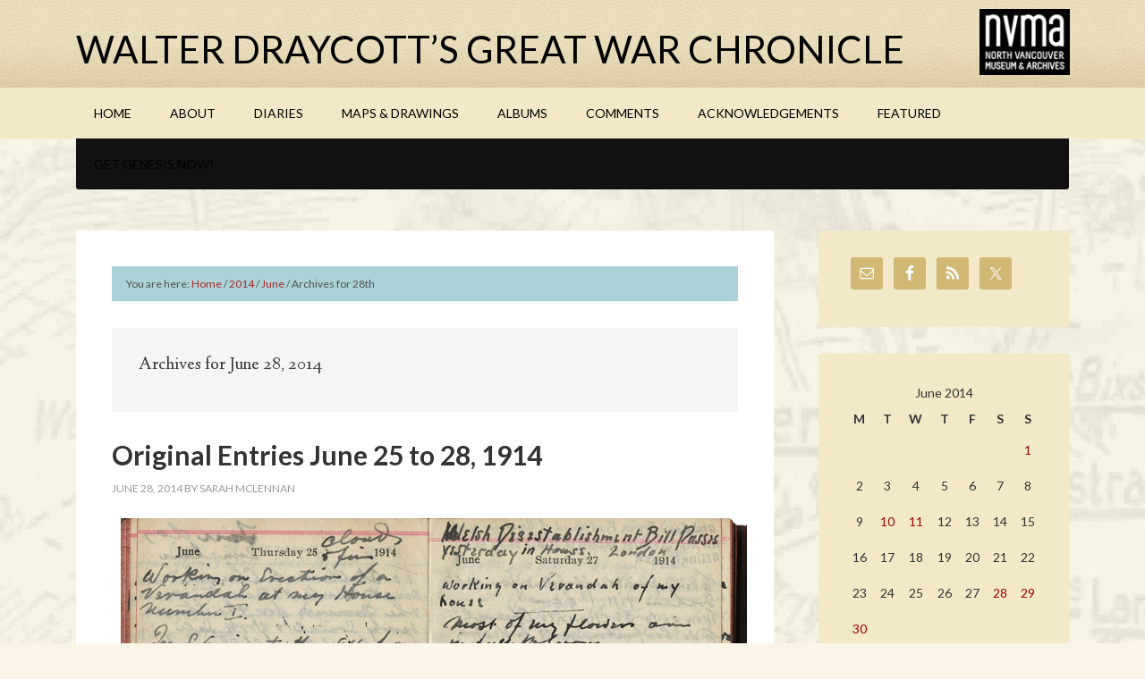

--- FILE ---
content_type: text/html; charset=UTF-8
request_url: https://greatwarchronicle.ca/2014/06/28/
body_size: 13525
content:
<!DOCTYPE html>
<html lang="en-US">
<head >
<meta charset="UTF-8" />
		<meta name="robots" content="noindex" />
		<meta name="viewport" content="width=device-width, initial-scale=1" />
<title>June 28, 2014 – Walter Draycott’s Great War Chronicle</title>
<meta name='robots' content='max-image-preview:large' />
	<style>img:is([sizes="auto" i], [sizes^="auto," i]) { contain-intrinsic-size: 3000px 1500px }</style>
	
			<style type="text/css">
				.slide-excerpt { width: 50%; }
				.slide-excerpt { bottom: 0; }
				.slide-excerpt { left: 0; }
				.flexslider { max-width: 1140px; max-height: 600px; }
				.slide-image { max-height: 600px; }
			</style><link rel='dns-prefetch' href='//fonts.googleapis.com' />
<link rel="alternate" type="application/rss+xml" title="Walter Draycott’s Great War Chronicle &raquo; Feed" href="https://greatwarchronicle.ca/feed/" />
<link rel="alternate" type="application/rss+xml" title="Walter Draycott’s Great War Chronicle &raquo; Comments Feed" href="https://greatwarchronicle.ca/comments/feed/" />
		<!-- This site uses the Google Analytics by ExactMetrics plugin v8.11.1 - Using Analytics tracking - https://www.exactmetrics.com/ -->
		<!-- Note: ExactMetrics is not currently configured on this site. The site owner needs to authenticate with Google Analytics in the ExactMetrics settings panel. -->
					<!-- No tracking code set -->
				<!-- / Google Analytics by ExactMetrics -->
		<script type="text/javascript">
/* <![CDATA[ */
window._wpemojiSettings = {"baseUrl":"https:\/\/s.w.org\/images\/core\/emoji\/16.0.1\/72x72\/","ext":".png","svgUrl":"https:\/\/s.w.org\/images\/core\/emoji\/16.0.1\/svg\/","svgExt":".svg","source":{"concatemoji":"https:\/\/greatwarchronicle.ca\/wp-includes\/js\/wp-emoji-release.min.js?ver=d5c2be2b1632cac430a3178cc08be183"}};
/*! This file is auto-generated */
!function(s,n){var o,i,e;function c(e){try{var t={supportTests:e,timestamp:(new Date).valueOf()};sessionStorage.setItem(o,JSON.stringify(t))}catch(e){}}function p(e,t,n){e.clearRect(0,0,e.canvas.width,e.canvas.height),e.fillText(t,0,0);var t=new Uint32Array(e.getImageData(0,0,e.canvas.width,e.canvas.height).data),a=(e.clearRect(0,0,e.canvas.width,e.canvas.height),e.fillText(n,0,0),new Uint32Array(e.getImageData(0,0,e.canvas.width,e.canvas.height).data));return t.every(function(e,t){return e===a[t]})}function u(e,t){e.clearRect(0,0,e.canvas.width,e.canvas.height),e.fillText(t,0,0);for(var n=e.getImageData(16,16,1,1),a=0;a<n.data.length;a++)if(0!==n.data[a])return!1;return!0}function f(e,t,n,a){switch(t){case"flag":return n(e,"\ud83c\udff3\ufe0f\u200d\u26a7\ufe0f","\ud83c\udff3\ufe0f\u200b\u26a7\ufe0f")?!1:!n(e,"\ud83c\udde8\ud83c\uddf6","\ud83c\udde8\u200b\ud83c\uddf6")&&!n(e,"\ud83c\udff4\udb40\udc67\udb40\udc62\udb40\udc65\udb40\udc6e\udb40\udc67\udb40\udc7f","\ud83c\udff4\u200b\udb40\udc67\u200b\udb40\udc62\u200b\udb40\udc65\u200b\udb40\udc6e\u200b\udb40\udc67\u200b\udb40\udc7f");case"emoji":return!a(e,"\ud83e\udedf")}return!1}function g(e,t,n,a){var r="undefined"!=typeof WorkerGlobalScope&&self instanceof WorkerGlobalScope?new OffscreenCanvas(300,150):s.createElement("canvas"),o=r.getContext("2d",{willReadFrequently:!0}),i=(o.textBaseline="top",o.font="600 32px Arial",{});return e.forEach(function(e){i[e]=t(o,e,n,a)}),i}function t(e){var t=s.createElement("script");t.src=e,t.defer=!0,s.head.appendChild(t)}"undefined"!=typeof Promise&&(o="wpEmojiSettingsSupports",i=["flag","emoji"],n.supports={everything:!0,everythingExceptFlag:!0},e=new Promise(function(e){s.addEventListener("DOMContentLoaded",e,{once:!0})}),new Promise(function(t){var n=function(){try{var e=JSON.parse(sessionStorage.getItem(o));if("object"==typeof e&&"number"==typeof e.timestamp&&(new Date).valueOf()<e.timestamp+604800&&"object"==typeof e.supportTests)return e.supportTests}catch(e){}return null}();if(!n){if("undefined"!=typeof Worker&&"undefined"!=typeof OffscreenCanvas&&"undefined"!=typeof URL&&URL.createObjectURL&&"undefined"!=typeof Blob)try{var e="postMessage("+g.toString()+"("+[JSON.stringify(i),f.toString(),p.toString(),u.toString()].join(",")+"));",a=new Blob([e],{type:"text/javascript"}),r=new Worker(URL.createObjectURL(a),{name:"wpTestEmojiSupports"});return void(r.onmessage=function(e){c(n=e.data),r.terminate(),t(n)})}catch(e){}c(n=g(i,f,p,u))}t(n)}).then(function(e){for(var t in e)n.supports[t]=e[t],n.supports.everything=n.supports.everything&&n.supports[t],"flag"!==t&&(n.supports.everythingExceptFlag=n.supports.everythingExceptFlag&&n.supports[t]);n.supports.everythingExceptFlag=n.supports.everythingExceptFlag&&!n.supports.flag,n.DOMReady=!1,n.readyCallback=function(){n.DOMReady=!0}}).then(function(){return e}).then(function(){var e;n.supports.everything||(n.readyCallback(),(e=n.source||{}).concatemoji?t(e.concatemoji):e.wpemoji&&e.twemoji&&(t(e.twemoji),t(e.wpemoji)))}))}((window,document),window._wpemojiSettings);
/* ]]> */
</script>

<link rel='stylesheet' id='outreach-pro-theme-css' href='https://greatwarchronicle.ca/wp-content/themes/outreach-pro/style.css?ver=3.0.1' type='text/css' media='all' />
<style id='wp-emoji-styles-inline-css' type='text/css'>

	img.wp-smiley, img.emoji {
		display: inline !important;
		border: none !important;
		box-shadow: none !important;
		height: 1em !important;
		width: 1em !important;
		margin: 0 0.07em !important;
		vertical-align: -0.1em !important;
		background: none !important;
		padding: 0 !important;
	}
</style>
<link rel='stylesheet' id='wp-block-library-css' href='https://greatwarchronicle.ca/wp-includes/css/dist/block-library/style.min.css?ver=d5c2be2b1632cac430a3178cc08be183' type='text/css' media='all' />
<style id='classic-theme-styles-inline-css' type='text/css'>
/*! This file is auto-generated */
.wp-block-button__link{color:#fff;background-color:#32373c;border-radius:9999px;box-shadow:none;text-decoration:none;padding:calc(.667em + 2px) calc(1.333em + 2px);font-size:1.125em}.wp-block-file__button{background:#32373c;color:#fff;text-decoration:none}
</style>
<style id='global-styles-inline-css' type='text/css'>
:root{--wp--preset--aspect-ratio--square: 1;--wp--preset--aspect-ratio--4-3: 4/3;--wp--preset--aspect-ratio--3-4: 3/4;--wp--preset--aspect-ratio--3-2: 3/2;--wp--preset--aspect-ratio--2-3: 2/3;--wp--preset--aspect-ratio--16-9: 16/9;--wp--preset--aspect-ratio--9-16: 9/16;--wp--preset--color--black: #000000;--wp--preset--color--cyan-bluish-gray: #abb8c3;--wp--preset--color--white: #ffffff;--wp--preset--color--pale-pink: #f78da7;--wp--preset--color--vivid-red: #cf2e2e;--wp--preset--color--luminous-vivid-orange: #ff6900;--wp--preset--color--luminous-vivid-amber: #fcb900;--wp--preset--color--light-green-cyan: #7bdcb5;--wp--preset--color--vivid-green-cyan: #00d084;--wp--preset--color--pale-cyan-blue: #8ed1fc;--wp--preset--color--vivid-cyan-blue: #0693e3;--wp--preset--color--vivid-purple: #9b51e0;--wp--preset--gradient--vivid-cyan-blue-to-vivid-purple: linear-gradient(135deg,rgba(6,147,227,1) 0%,rgb(155,81,224) 100%);--wp--preset--gradient--light-green-cyan-to-vivid-green-cyan: linear-gradient(135deg,rgb(122,220,180) 0%,rgb(0,208,130) 100%);--wp--preset--gradient--luminous-vivid-amber-to-luminous-vivid-orange: linear-gradient(135deg,rgba(252,185,0,1) 0%,rgba(255,105,0,1) 100%);--wp--preset--gradient--luminous-vivid-orange-to-vivid-red: linear-gradient(135deg,rgba(255,105,0,1) 0%,rgb(207,46,46) 100%);--wp--preset--gradient--very-light-gray-to-cyan-bluish-gray: linear-gradient(135deg,rgb(238,238,238) 0%,rgb(169,184,195) 100%);--wp--preset--gradient--cool-to-warm-spectrum: linear-gradient(135deg,rgb(74,234,220) 0%,rgb(151,120,209) 20%,rgb(207,42,186) 40%,rgb(238,44,130) 60%,rgb(251,105,98) 80%,rgb(254,248,76) 100%);--wp--preset--gradient--blush-light-purple: linear-gradient(135deg,rgb(255,206,236) 0%,rgb(152,150,240) 100%);--wp--preset--gradient--blush-bordeaux: linear-gradient(135deg,rgb(254,205,165) 0%,rgb(254,45,45) 50%,rgb(107,0,62) 100%);--wp--preset--gradient--luminous-dusk: linear-gradient(135deg,rgb(255,203,112) 0%,rgb(199,81,192) 50%,rgb(65,88,208) 100%);--wp--preset--gradient--pale-ocean: linear-gradient(135deg,rgb(255,245,203) 0%,rgb(182,227,212) 50%,rgb(51,167,181) 100%);--wp--preset--gradient--electric-grass: linear-gradient(135deg,rgb(202,248,128) 0%,rgb(113,206,126) 100%);--wp--preset--gradient--midnight: linear-gradient(135deg,rgb(2,3,129) 0%,rgb(40,116,252) 100%);--wp--preset--font-size--small: 13px;--wp--preset--font-size--medium: 20px;--wp--preset--font-size--large: 36px;--wp--preset--font-size--x-large: 42px;--wp--preset--spacing--20: 0.44rem;--wp--preset--spacing--30: 0.67rem;--wp--preset--spacing--40: 1rem;--wp--preset--spacing--50: 1.5rem;--wp--preset--spacing--60: 2.25rem;--wp--preset--spacing--70: 3.38rem;--wp--preset--spacing--80: 5.06rem;--wp--preset--shadow--natural: 6px 6px 9px rgba(0, 0, 0, 0.2);--wp--preset--shadow--deep: 12px 12px 50px rgba(0, 0, 0, 0.4);--wp--preset--shadow--sharp: 6px 6px 0px rgba(0, 0, 0, 0.2);--wp--preset--shadow--outlined: 6px 6px 0px -3px rgba(255, 255, 255, 1), 6px 6px rgba(0, 0, 0, 1);--wp--preset--shadow--crisp: 6px 6px 0px rgba(0, 0, 0, 1);}:where(.is-layout-flex){gap: 0.5em;}:where(.is-layout-grid){gap: 0.5em;}body .is-layout-flex{display: flex;}.is-layout-flex{flex-wrap: wrap;align-items: center;}.is-layout-flex > :is(*, div){margin: 0;}body .is-layout-grid{display: grid;}.is-layout-grid > :is(*, div){margin: 0;}:where(.wp-block-columns.is-layout-flex){gap: 2em;}:where(.wp-block-columns.is-layout-grid){gap: 2em;}:where(.wp-block-post-template.is-layout-flex){gap: 1.25em;}:where(.wp-block-post-template.is-layout-grid){gap: 1.25em;}.has-black-color{color: var(--wp--preset--color--black) !important;}.has-cyan-bluish-gray-color{color: var(--wp--preset--color--cyan-bluish-gray) !important;}.has-white-color{color: var(--wp--preset--color--white) !important;}.has-pale-pink-color{color: var(--wp--preset--color--pale-pink) !important;}.has-vivid-red-color{color: var(--wp--preset--color--vivid-red) !important;}.has-luminous-vivid-orange-color{color: var(--wp--preset--color--luminous-vivid-orange) !important;}.has-luminous-vivid-amber-color{color: var(--wp--preset--color--luminous-vivid-amber) !important;}.has-light-green-cyan-color{color: var(--wp--preset--color--light-green-cyan) !important;}.has-vivid-green-cyan-color{color: var(--wp--preset--color--vivid-green-cyan) !important;}.has-pale-cyan-blue-color{color: var(--wp--preset--color--pale-cyan-blue) !important;}.has-vivid-cyan-blue-color{color: var(--wp--preset--color--vivid-cyan-blue) !important;}.has-vivid-purple-color{color: var(--wp--preset--color--vivid-purple) !important;}.has-black-background-color{background-color: var(--wp--preset--color--black) !important;}.has-cyan-bluish-gray-background-color{background-color: var(--wp--preset--color--cyan-bluish-gray) !important;}.has-white-background-color{background-color: var(--wp--preset--color--white) !important;}.has-pale-pink-background-color{background-color: var(--wp--preset--color--pale-pink) !important;}.has-vivid-red-background-color{background-color: var(--wp--preset--color--vivid-red) !important;}.has-luminous-vivid-orange-background-color{background-color: var(--wp--preset--color--luminous-vivid-orange) !important;}.has-luminous-vivid-amber-background-color{background-color: var(--wp--preset--color--luminous-vivid-amber) !important;}.has-light-green-cyan-background-color{background-color: var(--wp--preset--color--light-green-cyan) !important;}.has-vivid-green-cyan-background-color{background-color: var(--wp--preset--color--vivid-green-cyan) !important;}.has-pale-cyan-blue-background-color{background-color: var(--wp--preset--color--pale-cyan-blue) !important;}.has-vivid-cyan-blue-background-color{background-color: var(--wp--preset--color--vivid-cyan-blue) !important;}.has-vivid-purple-background-color{background-color: var(--wp--preset--color--vivid-purple) !important;}.has-black-border-color{border-color: var(--wp--preset--color--black) !important;}.has-cyan-bluish-gray-border-color{border-color: var(--wp--preset--color--cyan-bluish-gray) !important;}.has-white-border-color{border-color: var(--wp--preset--color--white) !important;}.has-pale-pink-border-color{border-color: var(--wp--preset--color--pale-pink) !important;}.has-vivid-red-border-color{border-color: var(--wp--preset--color--vivid-red) !important;}.has-luminous-vivid-orange-border-color{border-color: var(--wp--preset--color--luminous-vivid-orange) !important;}.has-luminous-vivid-amber-border-color{border-color: var(--wp--preset--color--luminous-vivid-amber) !important;}.has-light-green-cyan-border-color{border-color: var(--wp--preset--color--light-green-cyan) !important;}.has-vivid-green-cyan-border-color{border-color: var(--wp--preset--color--vivid-green-cyan) !important;}.has-pale-cyan-blue-border-color{border-color: var(--wp--preset--color--pale-cyan-blue) !important;}.has-vivid-cyan-blue-border-color{border-color: var(--wp--preset--color--vivid-cyan-blue) !important;}.has-vivid-purple-border-color{border-color: var(--wp--preset--color--vivid-purple) !important;}.has-vivid-cyan-blue-to-vivid-purple-gradient-background{background: var(--wp--preset--gradient--vivid-cyan-blue-to-vivid-purple) !important;}.has-light-green-cyan-to-vivid-green-cyan-gradient-background{background: var(--wp--preset--gradient--light-green-cyan-to-vivid-green-cyan) !important;}.has-luminous-vivid-amber-to-luminous-vivid-orange-gradient-background{background: var(--wp--preset--gradient--luminous-vivid-amber-to-luminous-vivid-orange) !important;}.has-luminous-vivid-orange-to-vivid-red-gradient-background{background: var(--wp--preset--gradient--luminous-vivid-orange-to-vivid-red) !important;}.has-very-light-gray-to-cyan-bluish-gray-gradient-background{background: var(--wp--preset--gradient--very-light-gray-to-cyan-bluish-gray) !important;}.has-cool-to-warm-spectrum-gradient-background{background: var(--wp--preset--gradient--cool-to-warm-spectrum) !important;}.has-blush-light-purple-gradient-background{background: var(--wp--preset--gradient--blush-light-purple) !important;}.has-blush-bordeaux-gradient-background{background: var(--wp--preset--gradient--blush-bordeaux) !important;}.has-luminous-dusk-gradient-background{background: var(--wp--preset--gradient--luminous-dusk) !important;}.has-pale-ocean-gradient-background{background: var(--wp--preset--gradient--pale-ocean) !important;}.has-electric-grass-gradient-background{background: var(--wp--preset--gradient--electric-grass) !important;}.has-midnight-gradient-background{background: var(--wp--preset--gradient--midnight) !important;}.has-small-font-size{font-size: var(--wp--preset--font-size--small) !important;}.has-medium-font-size{font-size: var(--wp--preset--font-size--medium) !important;}.has-large-font-size{font-size: var(--wp--preset--font-size--large) !important;}.has-x-large-font-size{font-size: var(--wp--preset--font-size--x-large) !important;}
:where(.wp-block-post-template.is-layout-flex){gap: 1.25em;}:where(.wp-block-post-template.is-layout-grid){gap: 1.25em;}
:where(.wp-block-columns.is-layout-flex){gap: 2em;}:where(.wp-block-columns.is-layout-grid){gap: 2em;}
:root :where(.wp-block-pullquote){font-size: 1.5em;line-height: 1.6;}
</style>
<link rel='stylesheet' id='responsive-lightbox-swipebox-css' href='https://greatwarchronicle.ca/wp-content/plugins/responsive-lightbox/assets/swipebox/swipebox.min.css?ver=1.5.2' type='text/css' media='all' />
<link rel='stylesheet' id='googlefonts-css' href='https://fonts.googleapis.com/css?family=Linden+Hill:400&subset=latin' type='text/css' media='all' />
<link rel='stylesheet' id='google-fonts-css' href='//fonts.googleapis.com/css?family=Lato%3A400%2C700&#038;ver=3.0.1' type='text/css' media='all' />
<link rel='stylesheet' id='simple-social-icons-font-css' href='https://greatwarchronicle.ca/wp-content/plugins/simple-social-icons/css/style.css?ver=3.0.2' type='text/css' media='all' />
<link rel='stylesheet' id='slider_styles-css' href='https://greatwarchronicle.ca/wp-content/plugins/genesis-responsive-slider/assets/style.css?ver=1.0.1' type='text/css' media='all' />
<script type="text/javascript" src="https://greatwarchronicle.ca/wp-includes/js/jquery/jquery.min.js?ver=3.7.1" id="jquery-core-js"></script>
<script type="text/javascript" src="https://greatwarchronicle.ca/wp-includes/js/jquery/jquery-migrate.min.js?ver=3.4.1" id="jquery-migrate-js"></script>
<script type="text/javascript" src="https://greatwarchronicle.ca/wp-content/plugins/responsive-lightbox/assets/infinitescroll/infinite-scroll.pkgd.min.js?ver=4.0.1" id="responsive-lightbox-infinite-scroll-js"></script>
<script type="text/javascript" src="https://greatwarchronicle.ca/wp-content/themes/outreach-pro/js/responsive-menu.js?ver=1.0.0" id="outreach-responsive-menu-js"></script>
<link rel="https://api.w.org/" href="https://greatwarchronicle.ca/wp-json/" /><link rel="EditURI" type="application/rsd+xml" title="RSD" href="https://greatwarchronicle.ca/xmlrpc.php?rsd" />
<style type='text/css' media='screen'>
	h1{ font-family:"Linden Hill", arial, sans-serif;}
</style>
<!-- fonts delivered by Wordpress Google Fonts, a plugin by Adrian3.com --><!-- Analytics by WP Statistics - https://wp-statistics.com -->
<link rel="icon" href="https://greatwarchronicle.ca/wp-content/themes/outreach-pro/images/favicon.ico" />
<link rel="pingback" href="https://greatwarchronicle.ca/xmlrpc.php" />
<script type="text/javascript">
function MM_swapImgRestore() { //v3.0
  var i,x,a=document.MM_sr; for(i=0;a&&i<a.length&&(x=a[i])&&x.oSrc;i++) x.src=x.oSrc;
}
function MM_preloadImages() { //v3.0
  var d=document; if(d.images){ if(!d.MM_p) d.MM_p=new Array();
    var i,j=d.MM_p.length,a=MM_preloadImages.arguments; for(i=0; i<a.length; i++)
    if (a[i].indexOf("#")!=0){ d.MM_p[j]=new Image; d.MM_p[j++].src=a[i];}}
}

function MM_findObj(n, d) { //v4.01
  var p,i,x;  if(!d) d=document; if((p=n.indexOf("?"))>0&&parent.frames.length) {
    d=parent.frames[n.substring(p+1)].document; n=n.substring(0,p);}
  if(!(x=d[n])&&d.all) x=d.all[n]; for (i=0;!x&&i<d.forms.length;i++) x=d.forms[i][n];
  for(i=0;!x&&d.layers&&i<d.layers.length;i++) x=MM_findObj(n,d.layers[i].document);
  if(!x && d.getElementById) x=d.getElementById(n); return x;
}

function MM_swapImage() { //v3.0
  var i,j=0,x,a=MM_swapImage.arguments; document.MM_sr=new Array; for(i=0;i<(a.length-2);i+=3)
   if ((x=MM_findObj(a[i]))!=null){document.MM_sr[j++]=x; if(!x.oSrc) x.oSrc=x.src; x.src=a[i+2];}
}
</script><style type="text/css" id="custom-background-css">
body.custom-background { background-image: url("https://greatwarchronicle.ca/wp-content/uploads/2014/06/bg1.jpg"); background-position: left top; background-size: auto; background-repeat: repeat; background-attachment: fixed; }
</style>
	<link rel="stylesheet" href="https://greatwarchronicle.ca/dev7-custom-css.css?ver=1467825857" type="text/css" media="screen" />
</head>
<body data-rsssl=1 class="archive date custom-background wp-theme-genesis wp-child-theme-outreach-pro custom-header content-sidebar genesis-breadcrumbs-visible genesis-footer-widgets-visible" itemscope itemtype="https://schema.org/WebPage"><div class="site-container"><header class="site-header" itemscope itemtype="https://schema.org/WPHeader"><div class="wrap"><div class="title-area"><p class="site-title" itemprop="headline"><a href="https://greatwarchronicle.ca/">Walter Draycott’s Great War Chronicle</a></p><p class="site-description" itemprop="description">North Vancouver Museum &amp; Archives</p></div><div class="widget-area header-widget-area"><section id="text-22" class="widget widget_text"><div class="widget-wrap">			<div class="textwidget"><div style="margin-top:10px;">
<a href="http://nvma.ca/" target="_blank"><img class="alignleft size-full wp-image-1600" src="https://greatwarchronicle.ca/wp-content/uploads/2014/08/logoEn.gif" alt="logo-nvma" width="101" height="76" /></a>
</div></div>
		</div></section>
</div></div></header><nav class="nav-primary" aria-label="Main" itemscope itemtype="https://schema.org/SiteNavigationElement"><div class="wrap"><ul id="menu-main-top" class="menu genesis-nav-menu menu-primary"><li id="menu-item-586" class="menu-item menu-item-type-custom menu-item-object-custom menu-item-home menu-item-586"><a href="https://greatwarchronicle.ca/" itemprop="url"><span itemprop="name">HOME</span></a></li>
<li id="menu-item-587" class="menu-item menu-item-type-post_type menu-item-object-page menu-item-has-children menu-item-587"><a href="https://greatwarchronicle.ca/about-us/" itemprop="url"><span itemprop="name">ABOUT</span></a>
<ul class="sub-menu">
	<li id="menu-item-4490" class="menu-item menu-item-type-post_type menu-item-object-page menu-item-has-children menu-item-4490"><a href="https://greatwarchronicle.ca/about-us/timeline-1914/" itemprop="url"><span itemprop="name">Timelines</span></a>
	<ul class="sub-menu">
		<li id="menu-item-4491" class="menu-item menu-item-type-custom menu-item-object-custom menu-item-4491"><a href="https://greatwarchronicle.ca/wp-content/themes//outreach-pro/custom/1914Timeline/timelineDraycott1914.htm" itemprop="url"><span itemprop="name">Graphic Timeline 1914</span></a></li>
		<li id="menu-item-7405" class="menu-item menu-item-type-post_type menu-item-object-page menu-item-7405"><a href="https://greatwarchronicle.ca/about-us/timeline-1915/" itemprop="url"><span itemprop="name">Graphic Timeline 1915</span></a></li>
		<li id="menu-item-7410" class="menu-item menu-item-type-post_type menu-item-object-page menu-item-7410"><a href="https://greatwarchronicle.ca/about-us/graphic-timeline-1916/" itemprop="url"><span itemprop="name">Graphic Timeline 1916</span></a></li>
	</ul>
</li>
	<li id="menu-item-1112" class="menu-item menu-item-type-post_type menu-item-object-page menu-item-has-children menu-item-1112"><a href="https://greatwarchronicle.ca/about-us/the-war-years/" itemprop="url"><span itemprop="name">The War Years</span></a>
	<ul class="sub-menu">
		<li id="menu-item-6129" class="menu-item menu-item-type-post_type menu-item-object-page menu-item-6129"><a href="https://greatwarchronicle.ca/about-us/the-war-years/sore-feet-and-sore-hearts-walter-draycotts-1914/" itemprop="url"><span itemprop="name">Sore feet and Sore Hearts: Walter Draycott&#8217;s 1914</span></a></li>
		<li id="menu-item-3331" class="menu-item menu-item-type-post_type menu-item-object-page menu-item-3331"><a href="https://greatwarchronicle.ca/about-us/the-war-years/your-king-and-country-needs-you-walter-draycotts-1915/" itemprop="url"><span itemprop="name">Your King and Country Needs You? Walter Draycott’s 1915</span></a></li>
		<li id="menu-item-5361" class="menu-item menu-item-type-post_type menu-item-object-page menu-item-5361"><a href="https://greatwarchronicle.ca/about-us/the-war-years/draycott-1916-narrowly-escaping-extinction-walter-draycotts-1916/" itemprop="url"><span itemprop="name">Narrowly Escaping Extinction: Walter Draycott’s 1916</span></a></li>
		<li id="menu-item-6403" class="menu-item menu-item-type-post_type menu-item-object-page menu-item-6403"><a href="https://greatwarchronicle.ca/about-us/the-war-years/running-the-gauntlet-walter-draycotts-1917/" itemprop="url"><span itemprop="name">Running the Gauntlet: Walter Draycott’s 1917</span></a></li>
		<li id="menu-item-6402" class="menu-item menu-item-type-post_type menu-item-object-page menu-item-6402"><a href="https://greatwarchronicle.ca/about-us/the-war-years/finally-home-walter-draycotts-1918/" itemprop="url"><span itemprop="name">Finally Home: Walter Draycott’s 1918</span></a></li>
	</ul>
</li>
	<li id="menu-item-1111" class="menu-item menu-item-type-post_type menu-item-object-page menu-item-1111"><a href="https://greatwarchronicle.ca/about-us/life-of-walter-draycott/" itemprop="url"><span itemprop="name">Life of Walter Draycott</span></a></li>
</ul>
</li>
<li id="menu-item-739" class="menu-item menu-item-type-post_type menu-item-object-page menu-item-has-children menu-item-739"><a href="https://greatwarchronicle.ca/diaries/" itemprop="url"><span itemprop="name">DIARIES</span></a>
<ul class="sub-menu">
	<li id="menu-item-753" class="menu-item menu-item-type-taxonomy menu-item-object-category menu-item-753"><a href="https://greatwarchronicle.ca/category/diary-entries/1914/" itemprop="url"><span itemprop="name">1914 Entries</span></a></li>
	<li id="menu-item-3329" class="menu-item menu-item-type-taxonomy menu-item-object-category menu-item-3329"><a href="https://greatwarchronicle.ca/category/diary-entries/1915/" itemprop="url"><span itemprop="name">1915 Entries</span></a></li>
	<li id="menu-item-5360" class="menu-item menu-item-type-taxonomy menu-item-object-category menu-item-5360"><a href="https://greatwarchronicle.ca/category/diary-entries/1916/" itemprop="url"><span itemprop="name">1916 Entries</span></a></li>
	<li id="menu-item-7678" class="menu-item menu-item-type-taxonomy menu-item-object-category menu-item-7678"><a href="https://greatwarchronicle.ca/category/diary-entries/1917/" itemprop="url"><span itemprop="name">1917 Entries</span></a></li>
	<li id="menu-item-8679" class="menu-item menu-item-type-taxonomy menu-item-object-category menu-item-8679"><a href="https://greatwarchronicle.ca/category/diary-entries/1918/" itemprop="url"><span itemprop="name">1918 Entries</span></a></li>
</ul>
</li>
<li id="menu-item-740" class="menu-item menu-item-type-post_type menu-item-object-page menu-item-740"><a href="https://greatwarchronicle.ca/maps/" itemprop="url"><span itemprop="name">MAPS &#038; DRAWINGS</span></a></li>
<li id="menu-item-1448" class="menu-item menu-item-type-post_type menu-item-object-page menu-item-has-children menu-item-1448"><a href="https://greatwarchronicle.ca/albums-2/" itemprop="url"><span itemprop="name">ALBUMS</span></a>
<ul class="sub-menu">
	<li id="menu-item-6894" class="menu-item menu-item-type-post_type menu-item-object-page menu-item-has-children menu-item-6894"><a href="https://greatwarchronicle.ca/albums-2/diary-entries/" itemprop="url"><span itemprop="name">Diary Entries</span></a>
	<ul class="sub-menu">
		<li id="menu-item-1500" class="menu-item menu-item-type-post_type menu-item-object-page menu-item-1500"><a href="https://greatwarchronicle.ca/albums-2/diary-entries/diary-entries-1914/" itemprop="url"><span itemprop="name">Diary Entries 1914</span></a></li>
		<li id="menu-item-3332" class="menu-item menu-item-type-post_type menu-item-object-page menu-item-3332"><a href="https://greatwarchronicle.ca/albums-2/diary-entries/diary-entries-1915/" itemprop="url"><span itemprop="name">Diary Entries 1915</span></a></li>
		<li id="menu-item-6885" class="menu-item menu-item-type-post_type menu-item-object-page menu-item-6885"><a href="https://greatwarchronicle.ca/albums-2/diary-entries/diary-entries-1916/" itemprop="url"><span itemprop="name">Diary Entries 1916</span></a></li>
		<li id="menu-item-7367" class="menu-item menu-item-type-post_type menu-item-object-page menu-item-7367"><a href="https://greatwarchronicle.ca/albums-2/diary-entries/diary-entries-1917/" itemprop="url"><span itemprop="name">Diary Entries 1917</span></a></li>
		<li id="menu-item-7366" class="menu-item menu-item-type-post_type menu-item-object-page menu-item-7366"><a href="https://greatwarchronicle.ca/albums-2/diary-entries/diary-entries-1918/" itemprop="url"><span itemprop="name">Diary Entries 1918</span></a></li>
	</ul>
</li>
	<li id="menu-item-3336" class="menu-item menu-item-type-post_type menu-item-object-page menu-item-3336"><a href="https://greatwarchronicle.ca/albums-2/walter-draycotts-world-in-1914/" itemprop="url"><span itemprop="name">Walter Draycott&#8217;s World in 1914</span></a></li>
	<li id="menu-item-7318" class="menu-item menu-item-type-post_type menu-item-object-page menu-item-7318"><a href="https://greatwarchronicle.ca/albums-2/walter-draycotts-world-in-1915/" itemprop="url"><span itemprop="name">Walter Draycott&#8217;s World in 1915</span></a></li>
	<li id="menu-item-7394" class="menu-item menu-item-type-post_type menu-item-object-page menu-item-7394"><a href="https://greatwarchronicle.ca/albums-2/walter-draycotts-world-in-1916/" itemprop="url"><span itemprop="name">Walter Draycott&#8217;s World in 1916</span></a></li>
	<li id="menu-item-8117" class="menu-item menu-item-type-post_type menu-item-object-page menu-item-8117"><a href="https://greatwarchronicle.ca/albums-2/walter-draycotts-world-in-1917/" itemprop="url"><span itemprop="name">Walter Draycott&#8217;s World in 1917</span></a></li>
	<li id="menu-item-1479" class="menu-item menu-item-type-post_type menu-item-object-page menu-item-1479"><a href="https://greatwarchronicle.ca/albums-2/faces-of-draycott-1888-1984/" itemprop="url"><span itemprop="name">Faces of Draycott</span></a></li>
	<li id="menu-item-741" class="menu-item menu-item-type-post_type menu-item-object-page menu-item-741"><a href="https://greatwarchronicle.ca/albums-2/galleries/" itemprop="url"><span itemprop="name">North Vancouver in Uniform</span></a></li>
</ul>
</li>
<li id="menu-item-1104" class="menu-item menu-item-type-post_type menu-item-object-page menu-item-1104"><a href="https://greatwarchronicle.ca/comments/" itemprop="url"><span itemprop="name">COMMENTS</span></a></li>
<li id="menu-item-1101" class="menu-item menu-item-type-post_type menu-item-object-page menu-item-1101"><a href="https://greatwarchronicle.ca/acknowledgments/" itemprop="url"><span itemprop="name">ACKNOWLEDGEMENTS</span></a></li>
<li id="menu-item-8118" class="menu-item menu-item-type-taxonomy menu-item-object-category menu-item-8118"><a href="https://greatwarchronicle.ca/category/featured/" itemprop="url"><span itemprop="name">Featured</span></a></li>
</ul></div></nav><nav class="nav-secondary" aria-label="Secondary" itemscope itemtype="https://schema.org/SiteNavigationElement"><div class="wrap"><ul id="menu-secondary-navigation" class="menu genesis-nav-menu menu-secondary"><li id="menu-item-539" class="menu-item menu-item-type-custom menu-item-object-custom menu-item-539"><a href="http://www.studiopress.com" itemprop="url"><span itemprop="name">Get Genesis Now!</span></a></li>
</ul></div></nav><div class="site-inner"><div class="wrap"><div class="content-sidebar-wrap"><main class="content"><div class="breadcrumb" itemscope itemtype="https://schema.org/BreadcrumbList">You are here: <span class="breadcrumb-link-wrap" itemprop="itemListElement" itemscope itemtype="https://schema.org/ListItem"><a class="breadcrumb-link" href="https://greatwarchronicle.ca/" itemprop="item"><span class="breadcrumb-link-text-wrap" itemprop="name">Home</span></a><meta itemprop="position" content="1"></span> <span aria-label="breadcrumb separator">/</span> <span class="breadcrumb-link-wrap" itemprop="itemListElement" itemscope itemtype="https://schema.org/ListItem"><a class="breadcrumb-link" href="https://greatwarchronicle.ca/2014/" itemprop="item"><span class="breadcrumb-link-text-wrap" itemprop="name">2014</span></a><meta itemprop="position" content="2"></span> <span aria-label="breadcrumb separator">/</span> <span class="breadcrumb-link-wrap" itemprop="itemListElement" itemscope itemtype="https://schema.org/ListItem"><a class="breadcrumb-link" href="https://greatwarchronicle.ca/2014/06/" itemprop="item"><span class="breadcrumb-link-text-wrap" itemprop="name">June</span></a><meta itemprop="position" content="3"></span> <span aria-label="breadcrumb separator">/</span> Archives for 28th</div><div class="archive-description date-archive-description archive-date"><h1 class="archive-title">Archives for June 28, 2014</h1></div><article class="post-1144 post type-post status-publish format-standard category-45 category-diary-entries entry" aria-label="Original Entries June 25 to 28, 1914" itemscope itemtype="https://schema.org/CreativeWork"><header class="entry-header"><h2 class="entry-title" itemprop="headline"><a class="entry-title-link" rel="bookmark" href="https://greatwarchronicle.ca/2014/06/28/original-entries-june-25-to-28-1914/">Original Entries June 25 to 28, 1914</a></h2>
<p class="entry-meta"><time class="entry-time" itemprop="datePublished" datetime="2014-06-28T23:15:13-07:00">June 28, 2014</time> by <span class="entry-author" itemprop="author" itemscope itemtype="https://schema.org/Person"><a href="https://greatwarchronicle.ca/author/sarahmclennandesign-com/" class="entry-author-link" rel="author" itemprop="url"><span class="entry-author-name" itemprop="name">Sarah McLennan</span></a></span>  </p></header><div class="entry-content" itemprop="text"><p><a href="https://greatwarchronicle.ca/wp-content/uploads/2014/06/diary-1914-1.png" data-rel="lightbox-gallery-G3qSMYm3" data-rl_title="" data-rl_caption="" title=""><img fetchpriority="high" decoding="async" class="alignleft size-full wp-image-980" src="https://greatwarchronicle.ca/wp-content/uploads/2014/06/diary-1914-1.png" alt="diary-1914-1" width="1000" height="752" srcset="https://greatwarchronicle.ca/wp-content/uploads/2014/06/diary-1914-1.png 1000w, https://greatwarchronicle.ca/wp-content/uploads/2014/06/diary-1914-1-300x225.png 300w" sizes="(max-width: 1000px) 100vw, 1000px" /></a></p>
</div><footer class="entry-footer"><p class="entry-meta"><span class="entry-categories">Filed Under: <a href="https://greatwarchronicle.ca/category/diary-entries/1914/" rel="category tag">1914</a>, <a href="https://greatwarchronicle.ca/category/diary-entries/" rel="category tag">Diary Entries</a></span> </p></footer></article><article class="post-742 post type-post status-publish format-standard category-45 category-diary-entries tag-archduke tag-austria tag-burnaby tag-duchess tag-duchess-of-hohenberg tag-haswells tag-mp3 entry" aria-label="Sunday 28 June 1914" itemscope itemtype="https://schema.org/CreativeWork"><header class="entry-header"><h2 class="entry-title" itemprop="headline"><a class="entry-title-link" rel="bookmark" href="https://greatwarchronicle.ca/2014/06/28/sunday-june-28th/">Sunday 28 June 1914</a></h2>
<p class="entry-meta"><time class="entry-time" itemprop="datePublished" datetime="2014-06-28T20:41:41-07:00">June 28, 2014</time> by <span class="entry-author" itemprop="author" itemscope itemtype="https://schema.org/Person"><a href="https://greatwarchronicle.ca/author/sarahmclennandesign-com/" class="entry-author-link" rel="author" itemprop="url"><span class="entry-author-name" itemprop="name">Sarah McLennan</span></a></span>  </p></header><div class="entry-content" itemprop="text"><p><!--[if lt IE 9]><script>document.createElement('audio');</script><![endif]-->
<audio class="wp-audio-shortcode" id="audio-742-1" preload="none" style="width: 100%;" controls="controls"><source type="audio/mpeg" src="https://greatwarchronicle.ca/wp-content/uploads/2014/06/Sunday_-June_28_1914.mp3?_=1" /><a href="https://greatwarchronicle.ca/wp-content/uploads/2014/06/Sunday_-June_28_1914.mp3">https://greatwarchronicle.ca/wp-content/uploads/2014/06/Sunday_-June_28_1914.mp3</a></audio><br />
Fine and hot</p>
<p>Had lunch at Fetherstonhaugh’s &amp; supper at Wagstaffes.</p>
<p>To Haswell’s and call for Mrs Graham at 10 am. Take car for Burnaby at 10:30. Arrive at Mrs Fetherstonhaugh’s at 12:15 noon. Introduced Mrs Graham to Mrs Fetherstonhaugh. Walked into garden, picked cherries in orchard. Had very pleasant times. Left family tree with Mrs Fetherstonhaugh. To visit Wagstaffe’s at 4 pm. Very nice reception. Stayed till 7:30 pm then to New Westminster with the family. Took train for home at 10:10 and arrive home at 12:15 midnight. Took photos at [Fr &amp; Wagstaff]</p>
<p>Archduke Franz Ferdinand of Austria and his wife Sophia, Duchess of Hohenberg are assassinated.</p>
<hr />
<p><span style="color: #808080;">*</span><em><span style="color: #808080;">Archduke Franz Ferdinand –Archduke of Austria and prince of Hungary. His assassination helped lead Austria-Hungary to declare war on Serbia, this was a major catalyst for the beginning of WWI.</span> </em></p>
</div><footer class="entry-footer"><p class="entry-meta"><span class="entry-categories">Filed Under: <a href="https://greatwarchronicle.ca/category/diary-entries/1914/" rel="category tag">1914</a>, <a href="https://greatwarchronicle.ca/category/diary-entries/" rel="category tag">Diary Entries</a></span> <span class="entry-tags">Tagged With: <a href="https://greatwarchronicle.ca/tag/archduke/" rel="tag">Archduke</a>, <a href="https://greatwarchronicle.ca/tag/austria/" rel="tag">Austria</a>, <a href="https://greatwarchronicle.ca/tag/burnaby/" rel="tag">Burnaby</a>, <a href="https://greatwarchronicle.ca/tag/duchess/" rel="tag">duchess</a>, <a href="https://greatwarchronicle.ca/tag/duchess-of-hohenberg/" rel="tag">duchess of hohenberg</a>, <a href="https://greatwarchronicle.ca/tag/haswells/" rel="tag">Haswell's</a>, <a href="https://greatwarchronicle.ca/tag/mp3/" rel="tag">mp3</a></span></p></footer></article></main><aside class="sidebar sidebar-primary widget-area" role="complementary" aria-label="Primary Sidebar" itemscope itemtype="https://schema.org/WPSideBar"><section id="simple-social-icons-3" class="widget simple-social-icons"><div class="widget-wrap"><ul class="alignleft"><li class="ssi-email"><a href="https://greatwarchronicle.ca/?page_id=674" target="_blank" rel="noopener noreferrer"><svg role="img" class="social-email" aria-labelledby="social-email-3"><title id="social-email-3">Email</title><use xlink:href="https://greatwarchronicle.ca/wp-content/plugins/simple-social-icons/symbol-defs.svg#social-email"></use></svg></a></li><li class="ssi-facebook"><a href="https://www.facebook.com/NorthVancouverMuseumArchives?ref=ts" target="_blank" rel="noopener noreferrer"><svg role="img" class="social-facebook" aria-labelledby="social-facebook-3"><title id="social-facebook-3">Facebook</title><use xlink:href="https://greatwarchronicle.ca/wp-content/plugins/simple-social-icons/symbol-defs.svg#social-facebook"></use></svg></a></li><li class="ssi-rss"><a href="https://greatwarchronicle.ca/feed/" target="_blank" rel="noopener noreferrer"><svg role="img" class="social-rss" aria-labelledby="social-rss-3"><title id="social-rss-3">RSS</title><use xlink:href="https://greatwarchronicle.ca/wp-content/plugins/simple-social-icons/symbol-defs.svg#social-rss"></use></svg></a></li><li class="ssi-twitter"><a href="https://twitter.com/NorthVanMuseum" target="_blank" rel="noopener noreferrer"><svg role="img" class="social-twitter" aria-labelledby="social-twitter-3"><title id="social-twitter-3">Twitter</title><use xlink:href="https://greatwarchronicle.ca/wp-content/plugins/simple-social-icons/symbol-defs.svg#social-twitter"></use></svg></a></li></ul></div></section>
<section id="calendar-2" class="widget widget_calendar"><div class="widget-wrap"><div id="calendar_wrap" class="calendar_wrap"><table id="wp-calendar" class="wp-calendar-table">
	<caption>June 2014</caption>
	<thead>
	<tr>
		<th scope="col" aria-label="Monday">M</th>
		<th scope="col" aria-label="Tuesday">T</th>
		<th scope="col" aria-label="Wednesday">W</th>
		<th scope="col" aria-label="Thursday">T</th>
		<th scope="col" aria-label="Friday">F</th>
		<th scope="col" aria-label="Saturday">S</th>
		<th scope="col" aria-label="Sunday">S</th>
	</tr>
	</thead>
	<tbody>
	<tr>
		<td colspan="6" class="pad">&nbsp;</td><td><a href="https://greatwarchronicle.ca/2014/06/01/" aria-label="Posts published on June 1, 2014">1</a></td>
	</tr>
	<tr>
		<td>2</td><td>3</td><td>4</td><td>5</td><td>6</td><td>7</td><td>8</td>
	</tr>
	<tr>
		<td>9</td><td><a href="https://greatwarchronicle.ca/2014/06/10/" aria-label="Posts published on June 10, 2014">10</a></td><td><a href="https://greatwarchronicle.ca/2014/06/11/" aria-label="Posts published on June 11, 2014">11</a></td><td>12</td><td>13</td><td>14</td><td>15</td>
	</tr>
	<tr>
		<td>16</td><td>17</td><td>18</td><td>19</td><td>20</td><td>21</td><td>22</td>
	</tr>
	<tr>
		<td>23</td><td>24</td><td>25</td><td>26</td><td>27</td><td><a href="https://greatwarchronicle.ca/2014/06/28/" aria-label="Posts published on June 28, 2014">28</a></td><td><a href="https://greatwarchronicle.ca/2014/06/29/" aria-label="Posts published on June 29, 2014">29</a></td>
	</tr>
	<tr>
		<td><a href="https://greatwarchronicle.ca/2014/06/30/" aria-label="Posts published on June 30, 2014">30</a></td>
		<td class="pad" colspan="6">&nbsp;</td>
	</tr>
	</tbody>
	</table><nav aria-label="Previous and next months" class="wp-calendar-nav">
		<span class="wp-calendar-nav-prev">&nbsp;</span>
		<span class="pad">&nbsp;</span>
		<span class="wp-calendar-nav-next"><a href="https://greatwarchronicle.ca/2014/07/">Jul &raquo;</a></span>
	</nav></div></div></section>
<section id="archives-4" class="widget widget_archive"><div class="widget-wrap"><h4 class="widget-title widgettitle">Archives</h4>
		<label class="screen-reader-text" for="archives-dropdown-4">Archives</label>
		<select id="archives-dropdown-4" name="archive-dropdown">
			
			<option value="">Select Month</option>
				<option value='https://greatwarchronicle.ca/2018/11/'> November 2018 &nbsp;(11)</option>
	<option value='https://greatwarchronicle.ca/2018/10/'> October 2018 &nbsp;(31)</option>
	<option value='https://greatwarchronicle.ca/2018/09/'> September 2018 &nbsp;(30)</option>
	<option value='https://greatwarchronicle.ca/2018/08/'> August 2018 &nbsp;(31)</option>
	<option value='https://greatwarchronicle.ca/2018/07/'> July 2018 &nbsp;(30)</option>
	<option value='https://greatwarchronicle.ca/2018/06/'> June 2018 &nbsp;(29)</option>
	<option value='https://greatwarchronicle.ca/2018/05/'> May 2018 &nbsp;(31)</option>
	<option value='https://greatwarchronicle.ca/2018/04/'> April 2018 &nbsp;(22)</option>
	<option value='https://greatwarchronicle.ca/2018/03/'> March 2018 &nbsp;(23)</option>
	<option value='https://greatwarchronicle.ca/2018/02/'> February 2018 &nbsp;(23)</option>
	<option value='https://greatwarchronicle.ca/2018/01/'> January 2018 &nbsp;(7)</option>
	<option value='https://greatwarchronicle.ca/2017/12/'> December 2017 &nbsp;(13)</option>
	<option value='https://greatwarchronicle.ca/2017/11/'> November 2017 &nbsp;(8)</option>
	<option value='https://greatwarchronicle.ca/2017/10/'> October 2017 &nbsp;(15)</option>
	<option value='https://greatwarchronicle.ca/2017/09/'> September 2017 &nbsp;(11)</option>
	<option value='https://greatwarchronicle.ca/2017/08/'> August 2017 &nbsp;(16)</option>
	<option value='https://greatwarchronicle.ca/2017/07/'> July 2017 &nbsp;(26)</option>
	<option value='https://greatwarchronicle.ca/2017/06/'> June 2017 &nbsp;(30)</option>
	<option value='https://greatwarchronicle.ca/2017/05/'> May 2017 &nbsp;(24)</option>
	<option value='https://greatwarchronicle.ca/2017/04/'> April 2017 &nbsp;(29)</option>
	<option value='https://greatwarchronicle.ca/2017/03/'> March 2017 &nbsp;(31)</option>
	<option value='https://greatwarchronicle.ca/2017/02/'> February 2017 &nbsp;(28)</option>
	<option value='https://greatwarchronicle.ca/2017/01/'> January 2017 &nbsp;(31)</option>
	<option value='https://greatwarchronicle.ca/2016/12/'> December 2016 &nbsp;(31)</option>
	<option value='https://greatwarchronicle.ca/2016/11/'> November 2016 &nbsp;(27)</option>
	<option value='https://greatwarchronicle.ca/2016/10/'> October 2016 &nbsp;(31)</option>
	<option value='https://greatwarchronicle.ca/2016/09/'> September 2016 &nbsp;(30)</option>
	<option value='https://greatwarchronicle.ca/2016/08/'> August 2016 &nbsp;(29)</option>
	<option value='https://greatwarchronicle.ca/2016/07/'> July 2016 &nbsp;(31)</option>
	<option value='https://greatwarchronicle.ca/2016/06/'> June 2016 &nbsp;(33)</option>
	<option value='https://greatwarchronicle.ca/2016/05/'> May 2016 &nbsp;(31)</option>
	<option value='https://greatwarchronicle.ca/2016/04/'> April 2016 &nbsp;(31)</option>
	<option value='https://greatwarchronicle.ca/2016/03/'> March 2016 &nbsp;(31)</option>
	<option value='https://greatwarchronicle.ca/2016/02/'> February 2016 &nbsp;(29)</option>
	<option value='https://greatwarchronicle.ca/2016/01/'> January 2016 &nbsp;(31)</option>
	<option value='https://greatwarchronicle.ca/2015/12/'> December 2015 &nbsp;(30)</option>
	<option value='https://greatwarchronicle.ca/2015/11/'> November 2015 &nbsp;(26)</option>
	<option value='https://greatwarchronicle.ca/2015/10/'> October 2015 &nbsp;(31)</option>
	<option value='https://greatwarchronicle.ca/2015/09/'> September 2015 &nbsp;(29)</option>
	<option value='https://greatwarchronicle.ca/2015/08/'> August 2015 &nbsp;(30)</option>
	<option value='https://greatwarchronicle.ca/2015/07/'> July 2015 &nbsp;(31)</option>
	<option value='https://greatwarchronicle.ca/2015/06/'> June 2015 &nbsp;(30)</option>
	<option value='https://greatwarchronicle.ca/2015/05/'> May 2015 &nbsp;(31)</option>
	<option value='https://greatwarchronicle.ca/2015/04/'> April 2015 &nbsp;(30)</option>
	<option value='https://greatwarchronicle.ca/2015/03/'> March 2015 &nbsp;(31)</option>
	<option value='https://greatwarchronicle.ca/2015/02/'> February 2015 &nbsp;(28)</option>
	<option value='https://greatwarchronicle.ca/2015/01/'> January 2015 &nbsp;(31)</option>
	<option value='https://greatwarchronicle.ca/2014/12/'> December 2014 &nbsp;(31)</option>
	<option value='https://greatwarchronicle.ca/2014/11/'> November 2014 &nbsp;(30)</option>
	<option value='https://greatwarchronicle.ca/2014/10/'> October 2014 &nbsp;(31)</option>
	<option value='https://greatwarchronicle.ca/2014/09/'> September 2014 &nbsp;(30)</option>
	<option value='https://greatwarchronicle.ca/2014/08/'> August 2014 &nbsp;(32)</option>
	<option value='https://greatwarchronicle.ca/2014/07/'> July 2014 &nbsp;(33)</option>
	<option value='https://greatwarchronicle.ca/2014/06/' selected='selected'> June 2014 &nbsp;(15)</option>

		</select>

			<script type="text/javascript">
/* <![CDATA[ */

(function() {
	var dropdown = document.getElementById( "archives-dropdown-4" );
	function onSelectChange() {
		if ( dropdown.options[ dropdown.selectedIndex ].value !== '' ) {
			document.location.href = this.options[ this.selectedIndex ].value;
		}
	}
	dropdown.onchange = onSelectChange;
})();

/* ]]> */
</script>
</div></section>
</aside></div></div></div><div class="sub-footer"><div class="wrap"><div class="sub-footer-left"><section id="text-10" class="widget widget_text"><div class="widget-wrap"><h4 class="widget-title widgettitle">Funders</h4>
			<div class="textwidget"><div style="margin-bottom:-20px;">
<p>
<img src="https://greatwarchronicle.ca/wp-content/uploads/2014/09/vac_sig_eng_colour-01.png" width="708" height="73" alt=""/>
</p>
</div>
<div style="margin-bottom:-55px;">
<table style="height: 248px;" width="715">
<tbody>
<tr>
<td>
<img class="size-full wp-image-724 alignleft" src="https://greatwarchronicle.ca/wp-content/uploads/2014/07/cityNorthVan2.png" alt="cityNorthVan2" width="215" height="61" />
</td>
<td>
<img class=" wp-image-725 alignleft" src="https://greatwarchronicle.ca/wp-content/uploads/2014/07/districtNV.png" alt="districtNV" width="164" height="126" />
</td>
<td>
<img class="size-full wp-image-726 alignleft" src="https://greatwarchronicle.ca/wp-content/uploads/2014/07/friendsNVMA.png" alt="friendsNVMA" width="130" height="127" />
</td>
<td>
<img  class="size-full wp-image-727 alignleft" src="https://greatwarchronicle.ca/wp-content/uploads/2016/07/logo_jct1.jpg" alt="YoungCanadaWorks" width="180" height="140"/>
</td>
</tr>
</tbody>
</table>
</div>
</div>
		</div></section>
</div><div class="sub-footer-right"><section id="text-18" class="widget widget_text"><div class="widget-wrap">			<div class="textwidget"><div style="font-size:16px; font-style:small-caps;color:#;font-style: ; font-weight:600;
text-transform:uppercase;margin-top:0px; margin-left:20px;"><p>READ TODAY'S</p>
<h2><a href="https://greatwarchronicle.ca/category/diary-entries/">DIARY ENTRY</a></h2></div>
		</div></section>
</div></div><!-- end .wrap --></div><!-- end .sub-footer --><div class="footer-widgets"><div class="wrap"><div class="widget-area footer-widgets-1 footer-widget-area"><section id="text-7" class="widget widget_text"><div class="widget-wrap"><h4 class="widget-title widgettitle">VIEW</h4>
			<div class="textwidget"><p>This site is best viewed with the most recent version of all major web browsers.</p>
</div>
		</div></section>
<section id="text-30" class="widget widget_text"><div class="widget-wrap"><h4 class="widget-title widgettitle">Privacy Policy</h4>
			<div class="textwidget"><p>To view our Privacy Policy, click <a href="https://greatwarchronicle.ca/privacy-policy/" target="_blank" rel="noopener">here.</a></p>
</div>
		</div></section>
</div><div class="widget-area footer-widgets-2 footer-widget-area"><section id="search-4" class="widget widget_search"><div class="widget-wrap"><h4 class="widget-title widgettitle">Search This Website</h4>
<form class="search-form" method="get" action="https://greatwarchronicle.ca/" role="search" itemprop="potentialAction" itemscope itemtype="https://schema.org/SearchAction"><input class="search-form-input" type="search" name="s" id="searchform-1" placeholder="Search this website" itemprop="query-input"><input class="search-form-submit" type="submit" value="Search"><meta content="https://greatwarchronicle.ca/?s={s}" itemprop="target"></form></div></section>
<section id="text-28" class="widget widget_text"><div class="widget-wrap">			<div class="textwidget"><div style="margin-top: -15px;">Search "mp3" to find all voiced diary entries</div></div>
		</div></section>
</div><div class="widget-area footer-widgets-3 footer-widget-area"><section id="text-26" class="widget widget_text"><div class="widget-wrap"><h4 class="widget-title widgettitle">Support this project</h4>
			<div class="textwidget"><p style="margin-left:-6px;"><a href="https://www.canadahelps.org/en/charities/friends-of-the-north-vancouver-museum-society/" target="_blank"><img class="alignleft size-full wp-image-1693" src="https://greatwarchronicle.ca/wp-content/uploads/2014/09/contribute2.png" alt="contribute" width="196" height="71" /></a></p>

</div>
		</div></section>
</div><div class="widget-area footer-widgets-4 footer-widget-area"><section id="text-8" class="widget widget_text"><div class="widget-wrap"><h4 class="widget-title widgettitle">Contact Us</h4>
			<div class="textwidget"><p>North Vancouver Museum &amp; Archives <br />3203 Institute Rd.,<br />North Vancouver BC,<br />V7K 3E5<br />Tel. <span id="skype_c2c_container" class="skype_c2c_container notranslate" dir="ltr" tabindex="-1" data-numbertocall="+16049903700" data-isfreecall="false" data-isrtl="false" data-ismobile="false"><span class="skype_c2c_highlighting_inactive_common" dir="ltr"><span id="non_free_num_ui" class="skype_c2c_textarea_span"><img class="skype_c2c_logo_img" src="resource://skype_ff_extension-at-jetpack/skype_ff_extension/data/call_skype_logo.png" alt="" width="0" height="0" /><span class="skype_c2c_text_span">604-990-3700</span></span></span></span>, ext. 8016.<br /><a style="color: #f3e8c8;" href="http://www.nvma.ca" target="_blank">www.nvma.ca</a><br /> Email: <a style="color: #f3e8c8;" href="https://greatwarchronicle.ca/contact-2/">EMAIL US </a></p>
</div>
		</div></section>
</div></div></div><footer class="site-footer" itemscope itemtype="https://schema.org/WPFooter"><div class="wrap"><p>&copy; Copyright 2014 <a href="https://greatwarchronicle.ca"> - Draycott's Great War Chronicle</a> &middot; All Rights Reserved &middot; </p>
	</div></footer></div><script type="speculationrules">
{"prefetch":[{"source":"document","where":{"and":[{"href_matches":"\/*"},{"not":{"href_matches":["\/wp-*.php","\/wp-admin\/*","\/wp-content\/uploads\/*","\/wp-content\/*","\/wp-content\/plugins\/*","\/wp-content\/themes\/outreach-pro\/*","\/wp-content\/themes\/genesis\/*","\/*\\?(.+)"]}},{"not":{"selector_matches":"a[rel~=\"nofollow\"]"}},{"not":{"selector_matches":".no-prefetch, .no-prefetch a"}}]},"eagerness":"conservative"}]}
</script>
<script type='text/javascript'>jQuery(document).ready(function($) {$(".flexslider").flexslider({controlsContainer: "#genesis-responsive-slider",animation: "fade",directionNav: 0,controlNav: 0,animationDuration: 800,slideshowSpeed: 4000    });  });</script><style type="text/css" media="screen">#simple-social-icons-3 ul li a, #simple-social-icons-3 ul li a:hover, #simple-social-icons-3 ul li a:focus { background-color: #D1B874 !important; border-radius: 3px; color: #ffffff !important; border: 0px #ffffff solid !important; font-size: 18px; padding: 9px; }  #simple-social-icons-3 ul li a:hover, #simple-social-icons-3 ul li a:focus { background-color: #fff !important; border-color: #ffffff !important; color: #D1B874 !important; }  #simple-social-icons-3 ul li a:focus { outline: 1px dotted #fff !important; }</style><link rel='stylesheet' id='mediaelement-css' href='https://greatwarchronicle.ca/wp-includes/js/mediaelement/mediaelementplayer-legacy.min.css?ver=4.2.17' type='text/css' media='all' />
<link rel='stylesheet' id='wp-mediaelement-css' href='https://greatwarchronicle.ca/wp-includes/js/mediaelement/wp-mediaelement.min.css?ver=d5c2be2b1632cac430a3178cc08be183' type='text/css' media='all' />
<script type="text/javascript" src="https://greatwarchronicle.ca/wp-content/plugins/responsive-lightbox/assets/dompurify/purify.min.js?ver=3.3.1" id="dompurify-js"></script>
<script type="text/javascript" id="responsive-lightbox-sanitizer-js-before">
/* <![CDATA[ */
window.RLG = window.RLG || {}; window.RLG.sanitizeAllowedHosts = ["youtube.com","www.youtube.com","youtu.be","vimeo.com","player.vimeo.com"];
/* ]]> */
</script>
<script type="text/javascript" src="https://greatwarchronicle.ca/wp-content/plugins/responsive-lightbox/js/sanitizer.js?ver=2.6.1" id="responsive-lightbox-sanitizer-js"></script>
<script type="text/javascript" src="https://greatwarchronicle.ca/wp-content/plugins/responsive-lightbox/assets/swipebox/jquery.swipebox.min.js?ver=1.5.2" id="responsive-lightbox-swipebox-js"></script>
<script type="text/javascript" src="https://greatwarchronicle.ca/wp-includes/js/underscore.min.js?ver=1.13.7" id="underscore-js"></script>
<script type="text/javascript" id="responsive-lightbox-js-before">
/* <![CDATA[ */
var rlArgs = {"script":"swipebox","selector":"lightbox","customEvents":"ajaxComplete","activeGalleries":true,"animation":true,"hideCloseButtonOnMobile":false,"removeBarsOnMobile":false,"hideBars":false,"hideBarsDelay":5000,"videoMaxWidth":1500,"useSVG":false,"loopAtEnd":false,"woocommerce_gallery":false,"ajaxurl":"https:\/\/greatwarchronicle.ca\/wp-admin\/admin-ajax.php","nonce":"0015d2877c","preview":false,"postId":1144,"scriptExtension":false};
/* ]]> */
</script>
<script type="text/javascript" src="https://greatwarchronicle.ca/wp-content/plugins/responsive-lightbox/js/front.js?ver=2.6.1" id="responsive-lightbox-js"></script>
<script type="text/javascript" src="https://greatwarchronicle.ca/wp-content/plugins/genesis-responsive-slider/assets/js/jquery.flexslider.js?ver=1.0.1" id="flexslider-js"></script>
<script type="text/javascript" id="wp-statistics-tracker-js-extra">
/* <![CDATA[ */
var WP_Statistics_Tracker_Object = {"requestUrl":"https:\/\/greatwarchronicle.ca\/wp-json\/wp-statistics\/v2","ajaxUrl":"https:\/\/greatwarchronicle.ca\/wp-admin\/admin-ajax.php","hitParams":{"wp_statistics_hit":1,"source_type":"archive","source_id":0,"search_query":"","signature":"3d05362914c0afb52c8d12f1d7082164","endpoint":"hit"},"onlineParams":{"wp_statistics_hit":1,"source_type":"archive","source_id":0,"search_query":"","signature":"3d05362914c0afb52c8d12f1d7082164","endpoint":"online"},"option":{"userOnline":"","dntEnabled":false,"bypassAdBlockers":false,"consentIntegration":{"name":null,"status":[]},"isPreview":false,"trackAnonymously":false,"isWpConsentApiActive":false,"consentLevel":"functional"},"jsCheckTime":"60000","isLegacyEventLoaded":"","customEventAjaxUrl":"https:\/\/greatwarchronicle.ca\/wp-admin\/admin-ajax.php?action=wp_statistics_custom_event&nonce=5202573aeb"};
/* ]]> */
</script>
<script type="text/javascript" src="https://greatwarchronicle.ca/wp-content/plugins/wp-statistics/assets/js/tracker.js?ver=14.15.6" id="wp-statistics-tracker-js"></script>
<script type="text/javascript" id="mediaelement-core-js-before">
/* <![CDATA[ */
var mejsL10n = {"language":"en","strings":{"mejs.download-file":"Download File","mejs.install-flash":"You are using a browser that does not have Flash player enabled or installed. Please turn on your Flash player plugin or download the latest version from https:\/\/get.adobe.com\/flashplayer\/","mejs.fullscreen":"Fullscreen","mejs.play":"Play","mejs.pause":"Pause","mejs.time-slider":"Time Slider","mejs.time-help-text":"Use Left\/Right Arrow keys to advance one second, Up\/Down arrows to advance ten seconds.","mejs.live-broadcast":"Live Broadcast","mejs.volume-help-text":"Use Up\/Down Arrow keys to increase or decrease volume.","mejs.unmute":"Unmute","mejs.mute":"Mute","mejs.volume-slider":"Volume Slider","mejs.video-player":"Video Player","mejs.audio-player":"Audio Player","mejs.captions-subtitles":"Captions\/Subtitles","mejs.captions-chapters":"Chapters","mejs.none":"None","mejs.afrikaans":"Afrikaans","mejs.albanian":"Albanian","mejs.arabic":"Arabic","mejs.belarusian":"Belarusian","mejs.bulgarian":"Bulgarian","mejs.catalan":"Catalan","mejs.chinese":"Chinese","mejs.chinese-simplified":"Chinese (Simplified)","mejs.chinese-traditional":"Chinese (Traditional)","mejs.croatian":"Croatian","mejs.czech":"Czech","mejs.danish":"Danish","mejs.dutch":"Dutch","mejs.english":"English","mejs.estonian":"Estonian","mejs.filipino":"Filipino","mejs.finnish":"Finnish","mejs.french":"French","mejs.galician":"Galician","mejs.german":"German","mejs.greek":"Greek","mejs.haitian-creole":"Haitian Creole","mejs.hebrew":"Hebrew","mejs.hindi":"Hindi","mejs.hungarian":"Hungarian","mejs.icelandic":"Icelandic","mejs.indonesian":"Indonesian","mejs.irish":"Irish","mejs.italian":"Italian","mejs.japanese":"Japanese","mejs.korean":"Korean","mejs.latvian":"Latvian","mejs.lithuanian":"Lithuanian","mejs.macedonian":"Macedonian","mejs.malay":"Malay","mejs.maltese":"Maltese","mejs.norwegian":"Norwegian","mejs.persian":"Persian","mejs.polish":"Polish","mejs.portuguese":"Portuguese","mejs.romanian":"Romanian","mejs.russian":"Russian","mejs.serbian":"Serbian","mejs.slovak":"Slovak","mejs.slovenian":"Slovenian","mejs.spanish":"Spanish","mejs.swahili":"Swahili","mejs.swedish":"Swedish","mejs.tagalog":"Tagalog","mejs.thai":"Thai","mejs.turkish":"Turkish","mejs.ukrainian":"Ukrainian","mejs.vietnamese":"Vietnamese","mejs.welsh":"Welsh","mejs.yiddish":"Yiddish"}};
/* ]]> */
</script>
<script type="text/javascript" src="https://greatwarchronicle.ca/wp-includes/js/mediaelement/mediaelement-and-player.min.js?ver=4.2.17" id="mediaelement-core-js"></script>
<script type="text/javascript" src="https://greatwarchronicle.ca/wp-includes/js/mediaelement/mediaelement-migrate.min.js?ver=d5c2be2b1632cac430a3178cc08be183" id="mediaelement-migrate-js"></script>
<script type="text/javascript" id="mediaelement-js-extra">
/* <![CDATA[ */
var _wpmejsSettings = {"pluginPath":"\/wp-includes\/js\/mediaelement\/","classPrefix":"mejs-","stretching":"responsive","audioShortcodeLibrary":"mediaelement","videoShortcodeLibrary":"mediaelement"};
/* ]]> */
</script>
<script type="text/javascript" src="https://greatwarchronicle.ca/wp-includes/js/mediaelement/wp-mediaelement.min.js?ver=d5c2be2b1632cac430a3178cc08be183" id="wp-mediaelement-js"></script>
<script defer src="https://static.cloudflareinsights.com/beacon.min.js/vcd15cbe7772f49c399c6a5babf22c1241717689176015" integrity="sha512-ZpsOmlRQV6y907TI0dKBHq9Md29nnaEIPlkf84rnaERnq6zvWvPUqr2ft8M1aS28oN72PdrCzSjY4U6VaAw1EQ==" data-cf-beacon='{"version":"2024.11.0","token":"62c85352481e41fea2950e40c444da7c","r":1,"server_timing":{"name":{"cfCacheStatus":true,"cfEdge":true,"cfExtPri":true,"cfL4":true,"cfOrigin":true,"cfSpeedBrain":true},"location_startswith":null}}' crossorigin="anonymous"></script>
</body></html>


<!-- Page cached by LiteSpeed Cache 7.7 on 2026-01-15 18:21:42 -->